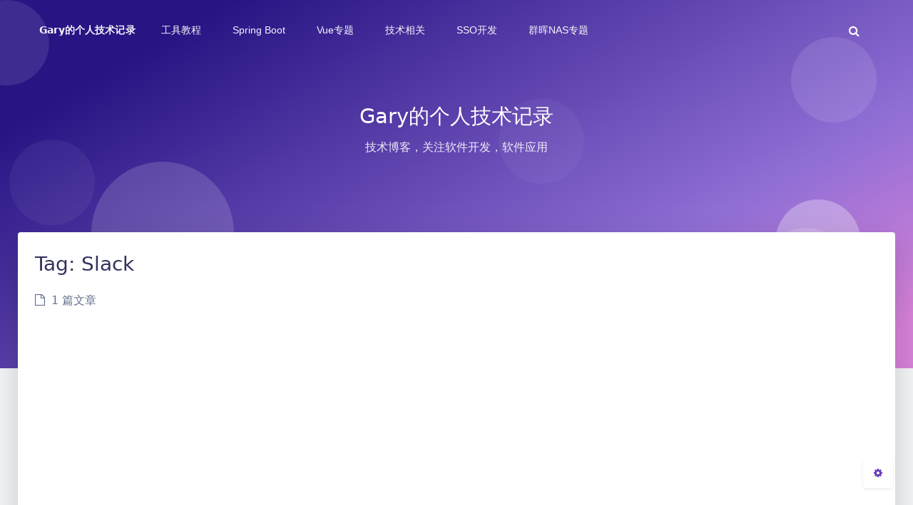

--- FILE ---
content_type: text/html; charset=UTF-8
request_url: https://fugary.com/?tag=slack
body_size: 61817
content:
<!DOCTYPE html>
<html lang="zh-CN" class="no-js triple-column article-header-style-default ">
<head>
	<meta charset="UTF-8">
			<meta name="viewport" content="width=device-width, initial-scale=1, maximum-scale=1, user-scalable=no">
		<meta property="og:title" content="Slack &#8211; Gary的个人技术记录">
	<meta property="og:type" content="article">
	<meta property="og:url" content="https://fugary.com">
	
				<meta name="keywords" content="Slack">
	
	
	<meta name="theme-color" content="#673bb7">
	<meta name="theme-color-rgb" content="103,59,183">
	<meta name="theme-color-origin" content="#673bb7">
	<meta name="argon-enable-custom-theme-color" content="true">


	<meta name="theme-card-radius" content="4">
	<meta name="theme-card-radius-origin" content="4">

	<meta name="theme-version" content="1.3.5">

	<link rel="profile" href="http://gmpg.org/xfn/11">
			<title>Slack &#8211; Gary的个人技术记录</title>
<link rel='dns-prefetch' href='//fugary.com' />
<link rel='dns-prefetch' href='//s.w.org' />
<link rel="alternate" type="application/rss+xml" title="Gary的个人技术记录 &raquo; Slack标签Feed" href="https://fugary.com/?feed=rss2&#038;tag=slack" />
		<script type="text/javascript">
			window._wpemojiSettings = {"baseUrl":"https:\/\/s.w.org\/images\/core\/emoji\/13.0.1\/72x72\/","ext":".png","svgUrl":"https:\/\/s.w.org\/images\/core\/emoji\/13.0.1\/svg\/","svgExt":".svg","source":{"concatemoji":"https:\/\/fugary.com\/wp-includes\/js\/wp-emoji-release.min.js?ver=5.6"}};
			!function(e,a,t){var r,n,o,i,p=a.createElement("canvas"),s=p.getContext&&p.getContext("2d");function c(e,t){var a=String.fromCharCode;s.clearRect(0,0,p.width,p.height),s.fillText(a.apply(this,e),0,0);var r=p.toDataURL();return s.clearRect(0,0,p.width,p.height),s.fillText(a.apply(this,t),0,0),r===p.toDataURL()}function l(e){if(!s||!s.fillText)return!1;switch(s.textBaseline="top",s.font="600 32px Arial",e){case"flag":return!c([127987,65039,8205,9895,65039],[127987,65039,8203,9895,65039])&&(!c([55356,56826,55356,56819],[55356,56826,8203,55356,56819])&&!c([55356,57332,56128,56423,56128,56418,56128,56421,56128,56430,56128,56423,56128,56447],[55356,57332,8203,56128,56423,8203,56128,56418,8203,56128,56421,8203,56128,56430,8203,56128,56423,8203,56128,56447]));case"emoji":return!c([55357,56424,8205,55356,57212],[55357,56424,8203,55356,57212])}return!1}function d(e){var t=a.createElement("script");t.src=e,t.defer=t.type="text/javascript",a.getElementsByTagName("head")[0].appendChild(t)}for(i=Array("flag","emoji"),t.supports={everything:!0,everythingExceptFlag:!0},o=0;o<i.length;o++)t.supports[i[o]]=l(i[o]),t.supports.everything=t.supports.everything&&t.supports[i[o]],"flag"!==i[o]&&(t.supports.everythingExceptFlag=t.supports.everythingExceptFlag&&t.supports[i[o]]);t.supports.everythingExceptFlag=t.supports.everythingExceptFlag&&!t.supports.flag,t.DOMReady=!1,t.readyCallback=function(){t.DOMReady=!0},t.supports.everything||(n=function(){t.readyCallback()},a.addEventListener?(a.addEventListener("DOMContentLoaded",n,!1),e.addEventListener("load",n,!1)):(e.attachEvent("onload",n),a.attachEvent("onreadystatechange",function(){"complete"===a.readyState&&t.readyCallback()})),(r=t.source||{}).concatemoji?d(r.concatemoji):r.wpemoji&&r.twemoji&&(d(r.twemoji),d(r.wpemoji)))}(window,document,window._wpemojiSettings);
		</script>
		<style type="text/css">
img.wp-smiley,
img.emoji {
	display: inline !important;
	border: none !important;
	box-shadow: none !important;
	height: 1em !important;
	width: 1em !important;
	margin: 0 .07em !important;
	vertical-align: -0.1em !important;
	background: none !important;
	padding: 0 !important;
}
</style>
	<link rel='stylesheet' id='argon_css_merged-css'  href='https://fugary.com/wp-content/themes/argon/assets/argon_css_merged.css?ver=1.3.5' type='text/css' media='all' />
<link rel='stylesheet' id='style-css'  href='https://fugary.com/wp-content/themes/argon/style.css?ver=1.3.5' type='text/css' media='all' />
<link rel='stylesheet' id='wp-block-library-css'  href='https://fugary.com/wp-includes/css/dist/block-library/style.min.css?ver=5.6' type='text/css' media='all' />
<link rel='stylesheet' id='contact-form-7-css'  href='https://fugary.com/wp-content/plugins/contact-form-7/includes/css/styles.css?ver=5.4.2' type='text/css' media='all' />
<style id='md-style-inline-css' type='text/css'>
 
</style>
<script type='text/javascript' src='https://fugary.com/wp-content/themes/argon/assets/argon_js_merged.js?ver=1.3.5' id='argon_js_merged-js'></script>
<script type='text/javascript' src='https://fugary.com/wp-content/themes/argon/assets/js/argon.min.js?ver=1.3.5' id='argonjs-js'></script>
<link rel="https://api.w.org/" href="https://fugary.com/index.php?rest_route=/" /><link rel="alternate" type="application/json" href="https://fugary.com/index.php?rest_route=/wp/v2/tags/113" /><link rel="EditURI" type="application/rsd+xml" title="RSD" href="https://fugary.com/xmlrpc.php?rsd" />
<link rel="wlwmanifest" type="application/wlwmanifest+xml" href="https://fugary.com/wp-includes/wlwmanifest.xml" /> 
<meta name="generator" content="WordPress 5.6" />
		<script>
		document.documentElement.classList.remove("no-js");
		var argonConfig = {
			wp_path: "/",
			language: "zh_CN",
			dateFormat: "YMD",
							zoomify: false,
						pangu: "false",
							lazyload: false,
						fold_long_comments: false,
			fold_long_shuoshuo: false,
			disable_pjax: false,
			pjax_animation_durtion: 600,
			headroom: "true",
			waterflow_columns: "1",
			code_highlight: {
				enable: true,
				hide_linenumber: false,
				transparent_linenumber: false,
				break_line: false			}
		}
	</script>
	<script>
		var darkmodeAutoSwitch = "false";
		function setDarkmode(enable){
			if (enable == true){
				$("html").addClass("darkmode");
			}else{
				$("html").removeClass("darkmode");
			}
			$(window).trigger("scroll");
		}
		function toggleDarkmode(){
			if ($("html").hasClass("darkmode")){
				setDarkmode(false);
				sessionStorage.setItem("Argon_Enable_Dark_Mode", "false");
			}else{
				setDarkmode(true);
				sessionStorage.setItem("Argon_Enable_Dark_Mode", "true");
			}
		}
		if (sessionStorage.getItem("Argon_Enable_Dark_Mode") == "true"){
			setDarkmode(true);
		}
		function toggleDarkmodeByPrefersColorScheme(media){
			if (sessionStorage.getItem('Argon_Enable_Dark_Mode') == "false" || sessionStorage.getItem('Argon_Enable_Dark_Mode') == "true"){
				return;
			}
			if (media.matches){
				setDarkmode(true);
			}else{
				setDarkmode(false);
			}
		}
		function toggleDarkmodeByTime(){
			if (sessionStorage.getItem('Argon_Enable_Dark_Mode') == "false" || sessionStorage.getItem('Argon_Enable_Dark_Mode') == "true"){
				return;
			}
			let hour = new Date().getHours();
			if (hour < 7 || hour >= 22){
				setDarkmode(true);
			}else{
				setDarkmode(false);
			}
		}
		if (darkmodeAutoSwitch == 'system'){
			var darkmodeMediaQuery = window.matchMedia("(prefers-color-scheme: dark)");
			darkmodeMediaQuery.addListener(toggleDarkmodeByPrefersColorScheme);
			toggleDarkmodeByPrefersColorScheme(darkmodeMediaQuery);
		}
		if (darkmodeAutoSwitch == 'time'){
			toggleDarkmodeByTime();
		}
		if (darkmodeAutoSwitch == 'alwayson'){
			setDarkmode(true);
		}

		function toggleAmoledDarkMode(){
			$("html").toggleClass("amoled-dark");
			if ($("html").hasClass("amoled-dark")){
				localStorage.setItem("Argon_Enable_Amoled_Dark_Mode", "true");
			}else{
				localStorage.setItem("Argon_Enable_Amoled_Dark_Mode", "false");
			}
		}
		if (localStorage.getItem("Argon_Enable_Amoled_Dark_Mode") == "true"){
			$("html").addClass("amoled-dark");
		}else if (localStorage.getItem("Argon_Enable_Amoled_Dark_Mode") == "false"){
			$("html").removeClass("amoled-dark");
		}
	</script>
	<script>
		if (navigator.userAgent.indexOf("Safari") !== -1 && navigator.userAgent.indexOf("Chrome") === -1){
			$("html").addClass("using-safari");
		}
	</script>

			<script src="https://fugary.com/wp-content/themes/argon/assets/vendor/smoothscroll/smoothscroll1.js"></script>
	</head>

<script async src="https://pagead2.googlesyndication.com/pagead/js/adsbygoogle.js?client=ca-pub-4962411008693684"
     crossorigin="anonymous"></script>
<style id="themecolor_css">
		:root{
		--themecolor: #673bb7;
		--themecolor-R: 103;
		--themecolor-G: 59;
		--themecolor-B: 183;
		--themecolor-H: 261;
		--themecolor-S: 51;
		--themecolor-L: 47;
	}
</style>
<style id="theme_cardradius_css">
	:root{
		--card-radius: 4px;
	}
</style>

<body class="archive tag tag-slack tag-113">
<div id="toolbar">
	<header class="header-global">
		<nav id="navbar-main" class="navbar navbar-main navbar-expand-lg navbar-transparent navbar-light bg-primary headroom--not-bottom headroom--not-top headroom--pinned">
			<div class="container">
				<button id="open_sidebar" class="navbar-toggler" type="button" aria-expanded="false" aria-label="Toggle sidebar">
					<span class="navbar-toggler-icon"></span>
				</button>
				<div class="navbar-brand mr-0">
															<a class="navbar-brand navbar-title" href="https://fugary.com">Gary的个人技术记录</a>
				</div>
				<div class="navbar-collapse collapse" id="navbar_global">
					<div class="navbar-collapse-header">
						<div class="row" style="display: none;">
							<div class="col-6 collapse-brand"></div>
							<div class="col-6 collapse-close">
								<button type="button" class="navbar-toggler" data-toggle="collapse" data-target="#navbar_global" aria-controls="navbar_global" aria-expanded="false" aria-label="Toggle navigation">
									<span></span>
									<span></span>
								</button>
							</div>
						</div>
						<div class="input-group input-group-alternative">
							<div class="input-group-prepend">
								<span class="input-group-text"><i class="fa fa-search"></i></span>
							</div>
							<input id="navbar_search_input_mobile" class="form-control" placeholder="搜索什么..." type="text" autocomplete="off">
						</div>
					</div>
					<ul class='navbar-nav navbar-nav-hover align-items-lg-center'>

										<li class='nav-item'>
											<a href='https://fugary.com/?cat=4' class='nav-link' target='' title=''>
										  		<i class='ni ni-book-bookmark d-lg-none'></i>
												<span class='nav-link-inner--text'>工具教程</span>
										  </a>
</li>

										<li class='nav-item'>
											<a href='https://fugary.com/?cat=5' class='nav-link' target='' title=''>
										  		<i class='ni ni-book-bookmark d-lg-none'></i>
												<span class='nav-link-inner--text'>Spring Boot</span>
										  </a>
</li>

										<li class='nav-item'>
											<a href='https://fugary.com/?cat=6' class='nav-link' target='' title=''>
										  		<i class='ni ni-book-bookmark d-lg-none'></i>
												<span class='nav-link-inner--text'>Vue专题</span>
										  </a>
</li>

										<li class='nav-item'>
											<a href='https://fugary.com/?cat=2' class='nav-link' target='' title=''>
										  		<i class='ni ni-book-bookmark d-lg-none'></i>
												<span class='nav-link-inner--text'>技术相关</span>
										  </a>
</li>

										<li class='nav-item'>
											<a href='https://fugary.com/?cat=7' class='nav-link' target='' title=''>
										  		<i class='ni ni-book-bookmark d-lg-none'></i>
												<span class='nav-link-inner--text'>SSO开发</span>
										  </a>
</li>

										<li class='nav-item'>
											<a href='https://fugary.com/?cat=25' class='nav-link' target='' title=''>
										  		<i class='ni ni-book-bookmark d-lg-none'></i>
												<span class='nav-link-inner--text'>群晖NAS专题</span>
										  </a>
</li></ul>					<ul class="navbar-nav align-items-lg-center ml-lg-auto">
						<li id="navbar_search_container" class="nav-item" data-toggle="modal">
							<div id="navbar_search_input_container">
								<div class="input-group input-group-alternative">
									<div class="input-group-prepend">
										<span class="input-group-text"><i class="fa fa-search"></i></span>
									</div>
									<input id="navbar_search_input" class="form-control" placeholder="搜索什么..." type="text" autocomplete="off">
								</div>
							</div>
						</li>
					</ul>
				</div>
				<div id="navbar_menu_mask" data-toggle="collapse" data-target="#navbar_global"></div>
				<button class="navbar-toggler" type="button" data-toggle="collapse" data-target="#navbar_global" aria-controls="navbar_global" aria-expanded="false" aria-label="Toggle navigation">
					<span class="navbar-toggler-icon navbar-toggler-searcg-icon"></span>
				</button>
			</div>
		</nav>
	</header>
</div>
<div class="modal fade" id="argon_search_modal" tabindex="-1" role="dialog" aria-labelledby="" aria-hidden="true">
	<div class="modal-dialog modal-dialog-centered modal-sm" role="document">
		<div class="modal-content">
			<div class="modal-header">
				<h5 class="modal-title">搜索</h5>
				<button type="button" class="close" data-dismiss="modal" aria-label="Close">
					<span aria-hidden="true">&times;</span>
				</button>
			</div>
			<div class="modal-body">
				<form id="argon_serach_form" method="get" action="https://fugary.com">
	<div class="form-group mb-3">
		<div class="input-group input-group-alternative">
			<div class="input-group-prepend">
				<span class="input-group-text"><i class="fa fa-search"></i></span>
			</div>
			<input name="s" class="form-control" placeholder="搜索什么..." type="text"  autocomplete="off" >
		</div>
	</div>
	<div class="text-center">
		<button onclick="if($('#argon_serach_form input[name=\'s\']').val() != '') {document.getElementById('argon_serach_form').submit();}" type="button" class="btn btn-primary">搜索</button>
	</div>
</form>			</div>
		</div>
	</div>
</div>
<!--Banner-->
<section id="banner" class="banner section section-lg section-shaped">
	<div class="shape shape-style-1 shape-primary">
		<span></span>
		<span></span>
		<span></span>
		<span></span>
		<span></span>
		<span></span>
		<span></span>
		<span></span>
		<span></span>
	</div>

		<div id="banner_container" class="banner-container container text-center">
					<div class="banner-title text-white"><span class="banner-title-inner">Gary的个人技术记录</span>
			<span class="banner-subtitle d-block">技术博客，关注软件开发，软件应用</span></div>
			</div>
		</section>



<div id="float_action_buttons" class="float-action-buttons fabtns-unloaded">
	<button id="fabtn_toggle_sides" class="btn btn-icon btn-neutral fabtn shadow-sm" type="button" aria-hidden="true" tooltip-move-to-left="移至左侧" tooltip-move-to-right="移至右侧">
		<span class="btn-inner--icon fabtn-show-on-right"><i class="fa fa-caret-left"></i></span>
		<span class="btn-inner--icon fabtn-show-on-left"><i class="fa fa-caret-right"></i></span>
	</button>
	<button id="fabtn_back_to_top" class="btn btn-icon btn-neutral fabtn shadow-sm" type="button" aria-label="Back To Top" tooltip="回到顶部">
		<span class="btn-inner--icon"><i class="fa fa-angle-up"></i></span>
	</button>
	<button id="fabtn_go_to_comment" class="btn btn-icon btn-neutral fabtn shadow-sm d-none" type="button"  aria-label="Comment" tooltip="评论">
		<span class="btn-inner--icon"><i class="fa fa-comment-o"></i></span>
	</button>
	<button id="fabtn_toggle_darkmode" class="btn btn-icon btn-neutral fabtn shadow-sm" type="button"  style='display: none;' aria-label="Toggle Darkmode" tooltip-darkmode="夜间模式" tooltip-blackmode="暗黑模式" tooltip-lightmode="日间模式">
		<span class="btn-inner--icon"><i class="fa fa-moon-o"></i><i class='fa fa-lightbulb-o'></i></span>
	</button>
	<button id="fabtn_toggle_blog_settings_popup" class="btn btn-icon btn-neutral fabtn shadow-sm" type="button"  aria-label="Open Blog Settings Menu" tooltip="设置">
		<span class="btn-inner--icon"><i class="fa fa-cog"></i></span>
	</button>
	<div id="fabtn_blog_settings_popup" class="card shadow-sm" style="opacity: 0;" aria-hidden="true">
		<div id="close_blog_settings"><i class="fa fa-close"></i></div>
		<div class="blog-setting-item mt-3">
			<div style="transform: translateY(-4px);"><div id="blog_setting_toggle_darkmode_and_amoledarkmode" tooltip-switch-to-darkmode="切换到夜间模式" tooltip-switch-to-blackmode="切换到暗黑模式"><span>夜间模式</span><span>暗黑模式</span></div></div>
			<div style="flex: 1;"></div>
			<label id="blog_setting_darkmode_switch" class="custom-toggle">
				<span class="custom-toggle-slider rounded-circle"></span>
			</label>
		</div>
		<div class="blog-setting-item mt-3">
			<div style="flex: 1;">字体</div>
			<div>
				<button id="blog_setting_font_sans_serif" type="button" class="blog-setting-font btn btn-outline-primary blog-setting-selector-left">Sans Serif</button><button id="blog_setting_font_serif" type="button" class="blog-setting-font btn btn-outline-primary blog-setting-selector-right">Serif</button>
			</div>
		</div>
		<div class="blog-setting-item mt-3">
			<div style="flex: 1;">阴影</div>
			<div>
				<button id="blog_setting_shadow_small" type="button" class="blog-setting-shadow btn btn-outline-primary blog-setting-selector-left">浅阴影</button><button id="blog_setting_shadow_big" type="button" class="blog-setting-shadow btn btn-outline-primary blog-setting-selector-right">深阴影</button>
			</div>
		</div>
		<div class="blog-setting-item mt-3 mb-3">
			<div style="flex: 1;">滤镜</div>
			<div id="blog_setting_filters" class="ml-3">
				<button id="blog_setting_filter_off" type="button" class="blog-setting-filter-btn ml-0" filter-name="off">关闭</button>
				<button id="blog_setting_filter_sunset" type="button" class="blog-setting-filter-btn" filter-name="sunset">日落</button>
				<button id="blog_setting_filter_darkness" type="button" class="blog-setting-filter-btn" filter-name="darkness">暗化</button>
				<button id="blog_setting_filter_grayscale" type="button" class="blog-setting-filter-btn" filter-name="grayscale">灰度</button>
			</div>
		</div>
		<div class="blog-setting-item mb-3">
			<div id="blog_setting_card_radius_to_default" style="cursor: pointer;" tooltip="恢复默认">圆角</div>
			<div style="flex: 1;margin-left: 20px;margin-right: 8px;transform: translateY(2px);">
				<div id="blog_setting_card_radius"></div>
			</div>
		</div>
					<div class="blog-setting-item mt-1 mb-3">
				<div style="flex: 1;">主题色</div>
				<div id="theme-color-picker" class="ml-3"></div>
			</div>
			</div>
	<button id="fabtn_reading_progress" class="btn btn-icon btn-neutral fabtn shadow-sm" type="button" aria-hidden="true" tooltip="阅读进度">
		<div id="fabtn_reading_progress_bar" style="width: 0%;"></div>
		<span id="fabtn_reading_progress_details">0%</span>
	</button>
</div>

<div id="content" class="site-content">

<div class="page-information-card-container">
	<div class="page-information-card card bg-gradient-secondary shadow-lg border-0">
		<div class="card-body">
			<h3 class="text-black">	Tag: <span>Slack</span> </h3>
						<p class="text-black mt-3 mb-0 opacity-8">
				<i class="fa fa-file-o mr-1"></i>
				1 篇文章			</p>
		</div>
	</div>
</div>

<div id="sidebar_mask"></div>
<aside id="leftbar" class="leftbar widget-area" role="complementary">
				<div id="leftbar_part1" class="widget widget_search card bg-white shadow-sm border-0">
			<div class="leftbar-banner card-body">
				<span class="leftbar-banner-title text-white">Gary的个人技术记录</span>

								
			</div>

			<ul id='leftbar_part1_menu' class='leftbar-menu'></ul>			<div class="card-body text-center leftbar-search-button">
				<button id="leftbar_search_container" class="btn btn-secondary btn-lg active btn-sm btn-block border-0" role="button">
					<i class="menu-item-icon fa fa-search mr-0"></i> 搜索					<input id="leftbar_search_input" type="text" placeholder="搜索什么..." class="form-control form-control-alternative" autocomplete="off">
				</button>
			</div>
		</div>
		<div id="leftbar_part2" class="widget widget_search card bg-white shadow-sm border-0">
			<div id="leftbar_part2_inner" class="card-body">
								<div class="nav-wrapper" style="padding-top: 5px; display:none;">
	                <ul class="nav nav-pills nav-fill" role="tablist">
												<li class="nav-item sidebar-tab-switcher">
							<a class="active show" id="leftbar_tab_overview_btn" data-toggle="tab" href="#leftbar_tab_overview" role="tab" aria-controls="leftbar_tab_overview" no-pjax>站点概览</a>
						</li>
							                </ul>
				</div>
				<div>
					<div class="tab-content" style="padding: 10px 10px 0 10px;">
												<div class="tab-pane fade text-center active show" id="leftbar_tab_overview" role="tabpanel" aria-labelledby="leftbar_tab_overview_btn">
							<div id="leftbar_overview_author_image" style="background-image: url([data-uri])" class="rounded-circle shadow-sm" alt="avatar"></div>
							<h6 id="leftbar_overview_author_name">Gary的个人技术记录</h6>
														<nav class="site-state">
								<div class="site-state-item site-state-posts">
									<a  style="cursor: default;">
										<span class="site-state-item-count">134</span>
										<span class="site-state-item-name">文章</span>
									</a>
								</div>
								<div class="site-state-item site-state-categories">
									<a data-toggle="modal" data-target="#blog_categories">
										<span class="site-state-item-count">10</span>
										<span class="site-state-item-name">分类</span>
									</a>
								</div>      
								<div class="site-state-item site-state-tags">
									<a data-toggle="modal" data-target="#blog_tags">
										<span class="site-state-item-count">150</span>
										<span class="site-state-item-name">标签</span>
									</a>
								</div>
							</nav>
														<div style='height: 20px;'></div>													</div>
											</div>
				</div>
			</div>
		</div>
</aside>
<div class="modal fade" id="blog_categories" tabindex="-1" role="dialog" aria-labelledby="" aria-hidden="true">
	<div class="modal-dialog modal-dialog-centered">
		<div class="modal-content">
			<div class="modal-header">
				<h5 class="modal-title">分类</h5>
				<button type="button" class="close" data-dismiss="modal" aria-label="Close">
					<span aria-hidden="true">&times;</span>
				</button>
			</div>
			<div class="modal-body">
				<a href=https://fugary.com/?cat=107 class='badge badge-secondary tag'>ChatGPT <span class='tag-num'>12</span></a><a href=https://fugary.com/?cat=5 class='badge badge-secondary tag'>Spring Boot <span class='tag-num'>14</span></a><a href=https://fugary.com/?cat=7 class='badge badge-secondary tag'>SSO开发 <span class='tag-num'>4</span></a><a href=https://fugary.com/?cat=6 class='badge badge-secondary tag'>Vue专题 <span class='tag-num'>18</span></a><a href=https://fugary.com/?cat=1 class='badge badge-secondary tag'>其他分类 <span class='tag-num'>6</span></a><a href=https://fugary.com/?cat=3 class='badge badge-secondary tag'>分布式事务 <span class='tag-num'>1</span></a><a href=https://fugary.com/?cat=4 class='badge badge-secondary tag'>工具教程 <span class='tag-num'>53</span></a><a href=https://fugary.com/?cat=14 class='badge badge-secondary tag'>技术工具 <span class='tag-num'>25</span></a><a href=https://fugary.com/?cat=2 class='badge badge-secondary tag'>技术相关 <span class='tag-num'>21</span></a><a href=https://fugary.com/?cat=25 class='badge badge-secondary tag'>群晖NAS专题 <span class='tag-num'>26</span></a>			</div>
		</div>
	</div>
</div>
<div class="modal fade" id="blog_tags" tabindex="-1" role="dialog" aria-labelledby="" aria-hidden="true">
	<div class="modal-dialog modal-dialog-centered">
		<div class="modal-content">
			<div class="modal-header">
				<h5 class="modal-title">标签</h5>
				<button type="button" class="close" data-dismiss="modal" aria-label="Close">
					<span aria-hidden="true">&times;</span>
				</button>
			</div>
			<div class="modal-body">
				<a href=https://fugary.com/?tag=403 class='badge badge-secondary tag'>403 <span class='tag-num'>1</span></a><a href=https://fugary.com/?tag=ai class='badge badge-secondary tag'>AI <span class='tag-num'>1</span></a><a href=https://fugary.com/?tag=ai%e7%bb%98%e5%9b%be class='badge badge-secondary tag'>AI绘图 <span class='tag-num'>1</span></a><a href=https://fugary.com/?tag=alist class='badge badge-secondary tag'>alist <span class='tag-num'>4</span></a><a href=https://fugary.com/?tag=aliyun class='badge badge-secondary tag'>aliyun <span class='tag-num'>1</span></a><a href=https://fugary.com/?tag=aliyundrive class='badge badge-secondary tag'>aliyundrive <span class='tag-num'>1</span></a><a href=https://fugary.com/?tag=android class='badge badge-secondary tag'>android <span class='tag-num'>7</span></a><a href=https://fugary.com/?tag=android-sdk class='badge badge-secondary tag'>android sdk <span class='tag-num'>1</span></a><a href=https://fugary.com/?tag=api class='badge badge-secondary tag'>API <span class='tag-num'>1</span></a><a href=https://fugary.com/?tag=box class='badge badge-secondary tag'>box <span class='tag-num'>1</span></a><a href=https://fugary.com/?tag=build-gradle class='badge badge-secondary tag'>build.gradle <span class='tag-num'>1</span></a><a href=https://fugary.com/?tag=cache class='badge badge-secondary tag'>cache <span class='tag-num'>1</span></a><a href=https://fugary.com/?tag=caffeine class='badge badge-secondary tag'>caffeine <span class='tag-num'>1</span></a><a href=https://fugary.com/?tag=calibre class='badge badge-secondary tag'>calibre <span class='tag-num'>5</span></a><a href=https://fugary.com/?tag=calibre-douban class='badge badge-secondary tag'>calibre-douban <span class='tag-num'>1</span></a><a href=https://fugary.com/?tag=calibre-web class='badge badge-secondary tag'>calibre-web <span class='tag-num'>3</span></a><a href=https://fugary.com/?tag=chatgpt class='badge badge-secondary tag'>ChatGPT <span class='tag-num'>8</span></a><a href=https://fugary.com/?tag=chrome class='badge badge-secondary tag'>chrome <span class='tag-num'>1</span></a><a href=https://fugary.com/?tag=claude class='badge badge-secondary tag'>Claude <span class='tag-num'>1</span></a><a href=https://fugary.com/?tag=cloud-sync class='badge badge-secondary tag'>Cloud Sync <span class='tag-num'>1</span></a><a href=https://fugary.com/?tag=clouddrive class='badge badge-secondary tag'>CloudDrive <span class='tag-num'>2</span></a><a href=https://fugary.com/?tag=codepush class='badge badge-secondary tag'>codepush <span class='tag-num'>1</span></a><a href=https://fugary.com/?tag=cordova class='badge badge-secondary tag'>cordova <span class='tag-num'>5</span></a><a href=https://fugary.com/?tag=dark class='badge badge-secondary tag'>dark <span class='tag-num'>1</span></a><a href=https://fugary.com/?tag=docker class='badge badge-secondary tag'>docker <span class='tag-num'>6</span></a><a href=https://fugary.com/?tag=douban class='badge badge-secondary tag'>douban <span class='tag-num'>5</span></a><a href=https://fugary.com/?tag=easy-captcha class='badge badge-secondary tag'>easy-captcha <span class='tag-num'>1</span></a><a href=https://fugary.com/?tag=ecmascript class='badge badge-secondary tag'>ECMAScript <span class='tag-num'>1</span></a><a href=https://fugary.com/?tag=element-plus class='badge badge-secondary tag'>element-plus <span class='tag-num'>4</span></a><a href=https://fugary.com/?tag=emby class='badge badge-secondary tag'>emby <span class='tag-num'>1</span></a><a href=https://fugary.com/?tag=es6 class='badge badge-secondary tag'>ES6 <span class='tag-num'>2</span></a><a href=https://fugary.com/?tag=file_version_info-txt class='badge badge-secondary tag'>file_version_info.txt <span class='tag-num'>1</span></a><a href=https://fugary.com/?tag=freessl class='badge badge-secondary tag'>freessl <span class='tag-num'>1</span></a><a href=https://fugary.com/?tag=gitee class='badge badge-secondary tag'>gitee <span class='tag-num'>2</span></a><a href=https://fugary.com/?tag=github class='badge badge-secondary tag'>github <span class='tag-num'>2</span></a><a href=https://fugary.com/?tag=gitlab class='badge badge-secondary tag'>gitlab <span class='tag-num'>4</span></a><a href=https://fugary.com/?tag=go class='badge badge-secondary tag'>go <span class='tag-num'>1</span></a><a href=https://fugary.com/?tag=gpt-4 class='badge badge-secondary tag'>GPT-4 <span class='tag-num'>1</span></a><a href=https://fugary.com/?tag=gui class='badge badge-secondary tag'>GUI <span class='tag-num'>1</span></a><a href=https://fugary.com/?tag=icon class='badge badge-secondary tag'>icon <span class='tag-num'>1</span></a><a href=https://fugary.com/?tag=idea class='badge badge-secondary tag'>idea <span class='tag-num'>1</span></a><a href=https://fugary.com/?tag=imap class='badge badge-secondary tag'>imap <span class='tag-num'>1</span></a><a href=https://fugary.com/?tag=inspect class='badge badge-secondary tag'>inspect <span class='tag-num'>1</span></a><a href=https://fugary.com/?tag=ios class='badge badge-secondary tag'>iOS <span class='tag-num'>2</span></a><a href=https://fugary.com/?tag=istoreos class='badge badge-secondary tag'>iStoreOS <span class='tag-num'>2</span></a><a href=https://fugary.com/?tag=itunes%e5%a4%87%e4%bb%bd class='badge badge-secondary tag'>iTunes备份 <span class='tag-num'>1</span></a><a href=https://fugary.com/?tag=jasypt class='badge badge-secondary tag'>jasypt <span class='tag-num'>1</span></a><a href=https://fugary.com/?tag=java class='badge badge-secondary tag'>java <span class='tag-num'>2</span></a><a href=https://fugary.com/?tag=javafx class='badge badge-secondary tag'>JavaFX <span class='tag-num'>1</span></a><a href=https://fugary.com/?tag=javascript class='badge badge-secondary tag'>javascript <span class='tag-num'>1</span></a><a href=https://fugary.com/?tag=jdk class='badge badge-secondary tag'>jdk <span class='tag-num'>1</span></a><a href=https://fugary.com/?tag=joplin class='badge badge-secondary tag'>joplin <span class='tag-num'>1</span></a><a href=https://fugary.com/?tag=joplin-server class='badge badge-secondary tag'>joplin server <span class='tag-num'>1</span></a><a href=https://fugary.com/?tag=jpush class='badge badge-secondary tag'>jpush <span class='tag-num'>2</span></a><a href=https://fugary.com/?tag=jupyter class='badge badge-secondary tag'>Jupyter <span class='tag-num'>1</span></a><a href=https://fugary.com/?tag=kaptcha class='badge badge-secondary tag'>kaptcha <span class='tag-num'>1</span></a><a href=https://fugary.com/?tag=keepalive class='badge badge-secondary tag'>keepalive <span class='tag-num'>2</span></a><a href=https://fugary.com/?tag=logback class='badge badge-secondary tag'>logback <span class='tag-num'>1</span></a><a href=https://fugary.com/?tag=material class='badge badge-secondary tag'>material <span class='tag-num'>1</span></a><a href=https://fugary.com/?tag=maven class='badge badge-secondary tag'>maven <span class='tag-num'>1</span></a><a href=https://fugary.com/?tag=midjourney class='badge badge-secondary tag'>Midjourney <span class='tag-num'>1</span></a><a href=https://fugary.com/?tag=mock class='badge badge-secondary tag'>mock <span class='tag-num'>1</span></a><a href=https://fugary.com/?tag=mysql class='badge badge-secondary tag'>mysql <span class='tag-num'>3</span></a><a href=https://fugary.com/?tag=nacos class='badge badge-secondary tag'>nacos <span class='tag-num'>2</span></a><a href=https://fugary.com/?tag=nas class='badge badge-secondary tag'>nas <span class='tag-num'>6</span></a><a href=https://fugary.com/?tag=nat-dev class='badge badge-secondary tag'>NAT.DEV <span class='tag-num'>1</span></a><a href=https://fugary.com/?tag=nginx class='badge badge-secondary tag'>nginx <span class='tag-num'>3</span></a><a href=https://fugary.com/?tag=oauth2 class='badge badge-secondary tag'>oauth2 <span class='tag-num'>1</span></a><a href=https://fugary.com/?tag=object-defineproperty class='badge badge-secondary tag'>Object.defineProperty <span class='tag-num'>1</span></a><a href=https://fugary.com/?tag=office365 class='badge badge-secondary tag'>office365 <span class='tag-num'>1</span></a><a href=https://fugary.com/?tag=openapi class='badge badge-secondary tag'>OpenAPI <span class='tag-num'>1</span></a><a href=https://fugary.com/?tag=openapi-generator class='badge badge-secondary tag'>OpenAPI Generator <span class='tag-num'>1</span></a><a href=https://fugary.com/?tag=openclash class='badge badge-secondary tag'>OpenClash <span class='tag-num'>2</span></a><a href=https://fugary.com/?tag=openwrt class='badge badge-secondary tag'>OpenWrt <span class='tag-num'>1</span></a><a href=https://fugary.com/?tag=outlook class='badge badge-secondary tag'>outlook <span class='tag-num'>1</span></a><a href=https://fugary.com/?tag=picgo class='badge badge-secondary tag'>picgo <span class='tag-num'>3</span></a><a href=https://fugary.com/?tag=pinia class='badge badge-secondary tag'>pinia <span class='tag-num'>1</span></a><a href=https://fugary.com/?tag=plugin class='badge badge-secondary tag'>plugin <span class='tag-num'>3</span></a><a href=https://fugary.com/?tag=proxy class='badge badge-secondary tag'>Proxy <span class='tag-num'>1</span></a><a href=https://fugary.com/?tag=pyinstaller class='badge badge-secondary tag'>pyinstaller <span class='tag-num'>2</span></a><a href=https://fugary.com/?tag=python class='badge badge-secondary tag'>Python <span class='tag-num'>3</span></a><a href=https://fugary.com/?tag=rabbitmq class='badge badge-secondary tag'>rabbitmq <span class='tag-num'>1</span></a><a href=https://fugary.com/?tag=redis class='badge badge-secondary tag'>redis <span class='tag-num'>4</span></a><a href=https://fugary.com/?tag=redisinsight class='badge badge-secondary tag'>RedisInsight <span class='tag-num'>1</span></a><a href=https://fugary.com/?tag=registry class='badge badge-secondary tag'>registry <span class='tag-num'>1</span></a><a href=https://fugary.com/?tag=service-registry class='badge badge-secondary tag'>Service Registry <span class='tag-num'>1</span></a><a href=https://fugary.com/?tag=slack class='badge badge-secondary tag'>Slack <span class='tag-num'>1</span></a><a href=https://fugary.com/?tag=smtp class='badge badge-secondary tag'>smtp <span class='tag-num'>1</span></a><a href=https://fugary.com/?tag=spring-boot class='badge badge-secondary tag'>spring boot <span class='tag-num'>5</span></a><a href=https://fugary.com/?tag=springboot class='badge badge-secondary tag'>springboot <span class='tag-num'>4</span></a><a href=https://fugary.com/?tag=sso class='badge badge-secondary tag'>sso <span class='tag-num'>1</span></a><a href=https://fugary.com/?tag=swagger class='badge badge-secondary tag'>swagger <span class='tag-num'>2</span></a><a href=https://fugary.com/?tag=swagger-generator class='badge badge-secondary tag'>Swagger Generator <span class='tag-num'>1</span></a><a href=https://fugary.com/?tag=tkinter class='badge badge-secondary tag'>tkinter <span class='tag-num'>1</span></a><a href=https://fugary.com/?tag=tomcat class='badge badge-secondary tag'>tomcat <span class='tag-num'>1</span></a><a href=https://fugary.com/?tag=tqdm class='badge badge-secondary tag'>tqdm <span class='tag-num'>1</span></a><a href=https://fugary.com/?tag=typroa class='badge badge-secondary tag'>typroa <span class='tag-num'>1</span></a><a href=https://fugary.com/?tag=ui class='badge badge-secondary tag'>ui <span class='tag-num'>1</span></a><a href=https://fugary.com/?tag=usedark class='badge badge-secondary tag'>useDark <span class='tag-num'>1</span></a><a href=https://fugary.com/?tag=utools class='badge badge-secondary tag'>utools <span class='tag-num'>1</span></a><a href=https://fugary.com/?tag=vagrant class='badge badge-secondary tag'>vagrant <span class='tag-num'>1</span></a><a href=https://fugary.com/?tag=video-station class='badge badge-secondary tag'>video station <span class='tag-num'>1</span></a><a href=https://fugary.com/?tag=vnode class='badge badge-secondary tag'>VNode <span class='tag-num'>1</span></a><a href=https://fugary.com/?tag=vue class='badge badge-secondary tag'>vue <span class='tag-num'>10</span></a><a href=https://fugary.com/?tag=vue2 class='badge badge-secondary tag'>Vue2 <span class='tag-num'>1</span></a><a href=https://fugary.com/?tag=vue3 class='badge badge-secondary tag'>Vue3 <span class='tag-num'>3</span></a><a href=https://fugary.com/?tag=vueuse class='badge badge-secondary tag'>vueuse <span class='tag-num'>3</span></a><a href=https://fugary.com/?tag=webdav class='badge badge-secondary tag'>WebDAV <span class='tag-num'>4</span></a><a href=https://fugary.com/?tag=windows10 class='badge badge-secondary tag'>windows10 <span class='tag-num'>2</span></a><a href=https://fugary.com/?tag=windows11 class='badge badge-secondary tag'>Windows11 <span class='tag-num'>1</span></a><a href=https://fugary.com/?tag=xiaoya class='badge badge-secondary tag'>xiaoya <span class='tag-num'>2</span></a><a href=https://fugary.com/?tag=xicons class='badge badge-secondary tag'>xicons <span class='tag-num'>1</span></a><a href=https://fugary.com/?tag=z-library class='badge badge-secondary tag'>z-library <span class='tag-num'>2</span></a><a href=https://fugary.com/?tag=zlibrary class='badge badge-secondary tag'>zlibrary <span class='tag-num'>2</span></a><a href=https://fugary.com/?tag=zookeeper class='badge badge-secondary tag'>zookeeper <span class='tag-num'>1</span></a><a href=https://fugary.com/?tag=%e4%ba%a4%e6%8d%a2%e5%8f%98%e9%87%8f class='badge badge-secondary tag'>交换变量 <span class='tag-num'>1</span></a><a href=https://fugary.com/?tag=%e5%85%8d%e8%b4%b9%e8%af%81%e4%b9%a6 class='badge badge-secondary tag'>免费证书 <span class='tag-num'>1</span></a><a href=https://fugary.com/?tag=%e5%85%ac%e4%bc%97%e5%8f%b7 class='badge badge-secondary tag'>公众号 <span class='tag-num'>1</span></a><a href=https://fugary.com/?tag=%e5%8f%8d%e5%90%91%e4%bb%a3%e7%90%86 class='badge badge-secondary tag'>反向代理 <span class='tag-num'>1</span></a><a href=https://fugary.com/?tag=%e5%8f%af%e8%a7%86%e5%8c%96 class='badge badge-secondary tag'>可视化 <span class='tag-num'>1</span></a><a href=https://fugary.com/?tag=%e5%93%8d%e5%ba%94%e5%bc%8f%e5%8e%9f%e7%90%86 class='badge badge-secondary tag'>响应式原理 <span class='tag-num'>1</span></a><a href=https://fugary.com/?tag=%e5%9b%bd%e9%99%85%e5%8c%96 class='badge badge-secondary tag'>国际化 <span class='tag-num'>1</span></a><a href=https://fugary.com/?tag=%e5%9b%be%e5%ba%8a class='badge badge-secondary tag'>图床 <span class='tag-num'>2</span></a><a href=https://fugary.com/?tag=%e5%a4%9atab class='badge badge-secondary tag'>多tab <span class='tag-num'>1</span></a><a href=https://fugary.com/?tag=%e5%af%86%e7%a0%81 class='badge badge-secondary tag'>密码 <span class='tag-num'>1</span></a><a href=https://fugary.com/?tag=%e5%b0%8f%e9%9b%85 class='badge badge-secondary tag'>小雅 <span class='tag-num'>2</span></a><a href=https://fugary.com/?tag=%e5%be%ae%e4%bf%a1 class='badge badge-secondary tag'>微信 <span class='tag-num'>1</span></a><a href=https://fugary.com/?tag=%e5%be%ae%e6%9c%8d%e5%8a%a1 class='badge badge-secondary tag'>微服务 <span class='tag-num'>1</span></a><a href=https://fugary.com/?tag=%e6%89%93%e5%8c%85 class='badge badge-secondary tag'>打包 <span class='tag-num'>1</span></a><a href=https://fugary.com/?tag=%e6%8a%80%e5%b7%a7 class='badge badge-secondary tag'>技巧 <span class='tag-num'>1</span></a><a href=https://fugary.com/?tag=%e6%8e%a8%e9%80%81 class='badge badge-secondary tag'>推送 <span class='tag-num'>1</span></a><a href=https://fugary.com/?tag=%e6%96%b0%e5%bb%ba%e6%96%87%e4%bb%b6%e5%a4%b9 class='badge badge-secondary tag'>新建文件夹 <span class='tag-num'>1</span></a><a href=https://fugary.com/?tag=%e6%97%81%e8%b7%af%e7%94%b1 class='badge badge-secondary tag'>旁路由 <span class='tag-num'>2</span></a><a href=https://fugary.com/?tag=%e6%b3%a8%e5%86%8c class='badge badge-secondary tag'>注册 <span class='tag-num'>1</span></a><a href=https://fugary.com/?tag=%e6%b3%a8%e5%86%8c%e4%b8%ad%e5%bf%83 class='badge badge-secondary tag'>注册中心 <span class='tag-num'>2</span></a><a href=https://fugary.com/?tag=%e6%b6%88%e6%81%af%e9%98%9f%e5%88%97 class='badge badge-secondary tag'>消息队列 <span class='tag-num'>1</span></a><a href=https://fugary.com/?tag=%e7%8a%b6%e6%80%81%e7%ae%a1%e7%90%86 class='badge badge-secondary tag'>状态管理 <span class='tag-num'>1</span></a><a href=https://fugary.com/?tag=%e7%bb%84%e4%bb%b6%e5%90%8d%e7%a7%b0 class='badge badge-secondary tag'>组件名称 <span class='tag-num'>1</span></a><a href=https://fugary.com/?tag=%e7%bb%84%e5%90%88%e5%bc%8fapi class='badge badge-secondary tag'>组合式API <span class='tag-num'>1</span></a><a href=https://fugary.com/?tag=%e7%be%a4%e6%99%96 class='badge badge-secondary tag'>群晖 <span class='tag-num'>5</span></a><a href=https://fugary.com/?tag=%e7%be%a4%e6%99%96nas class='badge badge-secondary tag'>群晖NAS <span class='tag-num'>4</span></a><a href=https://fugary.com/?tag=%e8%87%aa%e5%8a%a8%e6%9b%b4%e6%96%b0 class='badge badge-secondary tag'>自动更新 <span class='tag-num'>1</span></a><a href=https://fugary.com/?tag=%e8%af%81%e4%b9%a6 class='badge badge-secondary tag'>证书 <span class='tag-num'>1</span></a><a href=https://fugary.com/?tag=%e8%b4%9f%e8%bd%bd%e5%9d%87%e8%a1%a1 class='badge badge-secondary tag'>负载均衡 <span class='tag-num'>1</span></a><a href=https://fugary.com/?tag=%e8%b4%a6%e5%8f%b7 class='badge badge-secondary tag'>账号 <span class='tag-num'>1</span></a><a href=https://fugary.com/?tag=%e8%b6%85%e8%b6%8a%e7%be%8e%e5%9b%bd class='badge badge-secondary tag'>超越美国 <span class='tag-num'>1</span></a><a href=https://fugary.com/?tag=%e9%85%8d%e7%bd%ae%e4%b8%ad%e5%bf%83 class='badge badge-secondary tag'>配置中心 <span class='tag-num'>2</span></a><a href=https://fugary.com/?tag=%e9%98%bf%e9%87%8c%e4%ba%91%e7%9b%98 class='badge badge-secondary tag'>阿里云盘 <span class='tag-num'>1</span></a><a href=https://fugary.com/?tag=%e9%9b%86%e7%be%a4 class='badge badge-secondary tag'>集群 <span class='tag-num'>1</span></a><a href=https://fugary.com/?tag=%e9%aa%8c%e8%af%81%e7%a0%81 class='badge badge-secondary tag'>验证码 <span class='tag-num'>1</span></a>			</div>
		</div>
	</div>
</div>
<aside id="rightbar" class="rightbar widget-area" role="complementary"><div id="categories-3" class="widget widget_categories card shadow-sm bg-white border-0"><h6 class="font-weight-bold text-black">分类目录</h6>
			<ul>
					<li class="cat-item cat-item-107"><a href="https://fugary.com/?cat=107">ChatGPT</a>
</li>
	<li class="cat-item cat-item-5"><a href="https://fugary.com/?cat=5">Spring Boot</a>
</li>
	<li class="cat-item cat-item-7"><a href="https://fugary.com/?cat=7">SSO开发</a>
</li>
	<li class="cat-item cat-item-6"><a href="https://fugary.com/?cat=6">Vue专题</a>
</li>
	<li class="cat-item cat-item-1"><a href="https://fugary.com/?cat=1">其他分类</a>
</li>
	<li class="cat-item cat-item-3"><a href="https://fugary.com/?cat=3">分布式事务</a>
</li>
	<li class="cat-item cat-item-4"><a href="https://fugary.com/?cat=4">工具教程</a>
</li>
	<li class="cat-item cat-item-14"><a href="https://fugary.com/?cat=14">技术工具</a>
</li>
	<li class="cat-item cat-item-2"><a href="https://fugary.com/?cat=2">技术相关</a>
</li>
	<li class="cat-item cat-item-25"><a href="https://fugary.com/?cat=25">群晖NAS专题</a>
</li>
			</ul>

			</div><div id="archives-3" class="widget widget_archive card shadow-sm bg-white border-0"><h6 class="font-weight-bold text-black">文章归档</h6>
			<ul>
					<li><a href='https://fugary.com/?m=202510'>2025年十月</a></li>
	<li><a href='https://fugary.com/?m=202504'>2025年四月</a></li>
	<li><a href='https://fugary.com/?m=202412'>2024年十二月</a></li>
	<li><a href='https://fugary.com/?m=202410'>2024年十月</a></li>
	<li><a href='https://fugary.com/?m=202408'>2024年八月</a></li>
	<li><a href='https://fugary.com/?m=202407'>2024年七月</a></li>
	<li><a href='https://fugary.com/?m=202406'>2024年六月</a></li>
	<li><a href='https://fugary.com/?m=202404'>2024年四月</a></li>
	<li><a href='https://fugary.com/?m=202402'>2024年二月</a></li>
	<li><a href='https://fugary.com/?m=202401'>2024年一月</a></li>
	<li><a href='https://fugary.com/?m=202309'>2023年九月</a></li>
	<li><a href='https://fugary.com/?m=202307'>2023年七月</a></li>
	<li><a href='https://fugary.com/?m=202306'>2023年六月</a></li>
	<li><a href='https://fugary.com/?m=202305'>2023年五月</a></li>
	<li><a href='https://fugary.com/?m=202304'>2023年四月</a></li>
	<li><a href='https://fugary.com/?m=202303'>2023年三月</a></li>
	<li><a href='https://fugary.com/?m=202302'>2023年二月</a></li>
	<li><a href='https://fugary.com/?m=202301'>2023年一月</a></li>
	<li><a href='https://fugary.com/?m=202212'>2022年十二月</a></li>
	<li><a href='https://fugary.com/?m=202209'>2022年九月</a></li>
	<li><a href='https://fugary.com/?m=202207'>2022年七月</a></li>
	<li><a href='https://fugary.com/?m=202204'>2022年四月</a></li>
	<li><a href='https://fugary.com/?m=202203'>2022年三月</a></li>
	<li><a href='https://fugary.com/?m=202201'>2022年一月</a></li>
	<li><a href='https://fugary.com/?m=202112'>2021年十二月</a></li>
	<li><a href='https://fugary.com/?m=202111'>2021年十一月</a></li>
	<li><a href='https://fugary.com/?m=202110'>2021年十月</a></li>
	<li><a href='https://fugary.com/?m=202109'>2021年九月</a></li>
	<li><a href='https://fugary.com/?m=202108'>2021年八月</a></li>
	<li><a href='https://fugary.com/?m=202107'>2021年七月</a></li>
	<li><a href='https://fugary.com/?m=202106'>2021年六月</a></li>
	<li><a href='https://fugary.com/?m=202105'>2021年五月</a></li>
	<li><a href='https://fugary.com/?m=202104'>2021年四月</a></li>
	<li><a href='https://fugary.com/?m=202103'>2021年三月</a></li>
	<li><a href='https://fugary.com/?m=202102'>2021年二月</a></li>
	<li><a href='https://fugary.com/?m=202101'>2021年一月</a></li>
			</ul>

			</div><div id="tag_cloud-2" class="widget widget_tag_cloud card shadow-sm bg-white border-0"><h6 class="font-weight-bold text-black">标签</h6><div class="tagcloud"><a href="https://fugary.com/?tag=alist" class="tag-cloud-link tag-link-85 tag-link-position-1" style="font-size: 13.5pt;" aria-label="alist (4个项目)">alist</a>
<a href="https://fugary.com/?tag=android" class="tag-cloud-link tag-link-26 tag-link-position-2" style="font-size: 18.5pt;" aria-label="android (7个项目)">android</a>
<a href="https://fugary.com/?tag=calibre" class="tag-cloud-link tag-link-43 tag-link-position-3" style="font-size: 15.5pt;" aria-label="calibre (5个项目)">calibre</a>
<a href="https://fugary.com/?tag=calibre-web" class="tag-cloud-link tag-link-45 tag-link-position-4" style="font-size: 11pt;" aria-label="calibre-web (3个项目)">calibre-web</a>
<a href="https://fugary.com/?tag=chatgpt" class="tag-cloud-link tag-link-96 tag-link-position-5" style="font-size: 19.75pt;" aria-label="ChatGPT (8个项目)">ChatGPT</a>
<a href="https://fugary.com/?tag=clouddrive" class="tag-cloud-link tag-link-88 tag-link-position-6" style="font-size: 8pt;" aria-label="CloudDrive (2个项目)">CloudDrive</a>
<a href="https://fugary.com/?tag=cordova" class="tag-cloud-link tag-link-36 tag-link-position-7" style="font-size: 15.5pt;" aria-label="cordova (5个项目)">cordova</a>
<a href="https://fugary.com/?tag=docker" class="tag-cloud-link tag-link-44 tag-link-position-8" style="font-size: 17.25pt;" aria-label="docker (6个项目)">docker</a>
<a href="https://fugary.com/?tag=douban" class="tag-cloud-link tag-link-46 tag-link-position-9" style="font-size: 15.5pt;" aria-label="douban (5个项目)">douban</a>
<a href="https://fugary.com/?tag=element-plus" class="tag-cloud-link tag-link-132 tag-link-position-10" style="font-size: 13.5pt;" aria-label="element-plus (4个项目)">element-plus</a>
<a href="https://fugary.com/?tag=es6" class="tag-cloud-link tag-link-98 tag-link-position-11" style="font-size: 8pt;" aria-label="ES6 (2个项目)">ES6</a>
<a href="https://fugary.com/?tag=gitee" class="tag-cloud-link tag-link-22 tag-link-position-12" style="font-size: 8pt;" aria-label="gitee (2个项目)">gitee</a>
<a href="https://fugary.com/?tag=github" class="tag-cloud-link tag-link-18 tag-link-position-13" style="font-size: 8pt;" aria-label="github (2个项目)">github</a>
<a href="https://fugary.com/?tag=gitlab" class="tag-cloud-link tag-link-64 tag-link-position-14" style="font-size: 13.5pt;" aria-label="gitlab (4个项目)">gitlab</a>
<a href="https://fugary.com/?tag=ios" class="tag-cloud-link tag-link-61 tag-link-position-15" style="font-size: 8pt;" aria-label="iOS (2个项目)">iOS</a>
<a href="https://fugary.com/?tag=istoreos" class="tag-cloud-link tag-link-81 tag-link-position-16" style="font-size: 8pt;" aria-label="iStoreOS (2个项目)">iStoreOS</a>
<a href="https://fugary.com/?tag=java" class="tag-cloud-link tag-link-119 tag-link-position-17" style="font-size: 8pt;" aria-label="java (2个项目)">java</a>
<a href="https://fugary.com/?tag=jpush" class="tag-cloud-link tag-link-73 tag-link-position-18" style="font-size: 8pt;" aria-label="jpush (2个项目)">jpush</a>
<a href="https://fugary.com/?tag=keepalive" class="tag-cloud-link tag-link-143 tag-link-position-19" style="font-size: 8pt;" aria-label="keepalive (2个项目)">keepalive</a>
<a href="https://fugary.com/?tag=mysql" class="tag-cloud-link tag-link-12 tag-link-position-20" style="font-size: 11pt;" aria-label="mysql (3个项目)">mysql</a>
<a href="https://fugary.com/?tag=nacos" class="tag-cloud-link tag-link-53 tag-link-position-21" style="font-size: 8pt;" aria-label="nacos (2个项目)">nacos</a>
<a href="https://fugary.com/?tag=nas" class="tag-cloud-link tag-link-31 tag-link-position-22" style="font-size: 17.25pt;" aria-label="nas (6个项目)">nas</a>
<a href="https://fugary.com/?tag=nginx" class="tag-cloud-link tag-link-40 tag-link-position-23" style="font-size: 11pt;" aria-label="nginx (3个项目)">nginx</a>
<a href="https://fugary.com/?tag=openclash" class="tag-cloud-link tag-link-80 tag-link-position-24" style="font-size: 8pt;" aria-label="OpenClash (2个项目)">OpenClash</a>
<a href="https://fugary.com/?tag=picgo" class="tag-cloud-link tag-link-21 tag-link-position-25" style="font-size: 11pt;" aria-label="picgo (3个项目)">picgo</a>
<a href="https://fugary.com/?tag=plugin" class="tag-cloud-link tag-link-72 tag-link-position-26" style="font-size: 11pt;" aria-label="plugin (3个项目)">plugin</a>
<a href="https://fugary.com/?tag=pyinstaller" class="tag-cloud-link tag-link-122 tag-link-position-27" style="font-size: 8pt;" aria-label="pyinstaller (2个项目)">pyinstaller</a>
<a href="https://fugary.com/?tag=python" class="tag-cloud-link tag-link-101 tag-link-position-28" style="font-size: 11pt;" aria-label="Python (3个项目)">Python</a>
<a href="https://fugary.com/?tag=redis" class="tag-cloud-link tag-link-38 tag-link-position-29" style="font-size: 13.5pt;" aria-label="redis (4个项目)">redis</a>
<a href="https://fugary.com/?tag=spring-boot" class="tag-cloud-link tag-link-11 tag-link-position-30" style="font-size: 15.5pt;" aria-label="spring boot (5个项目)">spring boot</a>
<a href="https://fugary.com/?tag=springboot" class="tag-cloud-link tag-link-48 tag-link-position-31" style="font-size: 13.5pt;" aria-label="springboot (4个项目)">springboot</a>
<a href="https://fugary.com/?tag=swagger" class="tag-cloud-link tag-link-30 tag-link-position-32" style="font-size: 8pt;" aria-label="swagger (2个项目)">swagger</a>
<a href="https://fugary.com/?tag=vue" class="tag-cloud-link tag-link-10 tag-link-position-33" style="font-size: 22pt;" aria-label="vue (10个项目)">vue</a>
<a href="https://fugary.com/?tag=vue3" class="tag-cloud-link tag-link-150 tag-link-position-34" style="font-size: 11pt;" aria-label="Vue3 (3个项目)">Vue3</a>
<a href="https://fugary.com/?tag=vueuse" class="tag-cloud-link tag-link-136 tag-link-position-35" style="font-size: 11pt;" aria-label="vueuse (3个项目)">vueuse</a>
<a href="https://fugary.com/?tag=webdav" class="tag-cloud-link tag-link-41 tag-link-position-36" style="font-size: 13.5pt;" aria-label="WebDAV (4个项目)">WebDAV</a>
<a href="https://fugary.com/?tag=windows10" class="tag-cloud-link tag-link-51 tag-link-position-37" style="font-size: 8pt;" aria-label="windows10 (2个项目)">windows10</a>
<a href="https://fugary.com/?tag=z-library" class="tag-cloud-link tag-link-105 tag-link-position-38" style="font-size: 8pt;" aria-label="z-library (2个项目)">z-library</a>
<a href="https://fugary.com/?tag=zlibrary" class="tag-cloud-link tag-link-106 tag-link-position-39" style="font-size: 8pt;" aria-label="zlibrary (2个项目)">zlibrary</a>
<a href="https://fugary.com/?tag=%e5%9b%be%e5%ba%8a" class="tag-cloud-link tag-link-65 tag-link-position-40" style="font-size: 8pt;" aria-label="图床 (2个项目)">图床</a>
<a href="https://fugary.com/?tag=%e6%97%81%e8%b7%af%e7%94%b1" class="tag-cloud-link tag-link-79 tag-link-position-41" style="font-size: 8pt;" aria-label="旁路由 (2个项目)">旁路由</a>
<a href="https://fugary.com/?tag=%e6%b3%a8%e5%86%8c%e4%b8%ad%e5%bf%83" class="tag-cloud-link tag-link-54 tag-link-position-42" style="font-size: 8pt;" aria-label="注册中心 (2个项目)">注册中心</a>
<a href="https://fugary.com/?tag=%e7%be%a4%e6%99%96" class="tag-cloud-link tag-link-78 tag-link-position-43" style="font-size: 15.5pt;" aria-label="群晖 (5个项目)">群晖</a>
<a href="https://fugary.com/?tag=%e7%be%a4%e6%99%96nas" class="tag-cloud-link tag-link-129 tag-link-position-44" style="font-size: 13.5pt;" aria-label="群晖NAS (4个项目)">群晖NAS</a>
<a href="https://fugary.com/?tag=%e9%85%8d%e7%bd%ae%e4%b8%ad%e5%bf%83" class="tag-cloud-link tag-link-17 tag-link-position-45" style="font-size: 8pt;" aria-label="配置中心 (2个项目)">配置中心</a></div>
</div>
		<div id="recent-posts-3" class="widget widget_recent_entries card shadow-sm bg-white border-0">
		<h6 class="font-weight-bold text-black">近期文章</h6>
		<ul>
											<li>
					<a href="https://fugary.com/?p=661">前端和后端加密请求方案</a>
									</li>
											<li>
					<a href="https://fugary.com/?p=659">H2数据库迁移到MySQL</a>
									</li>
											<li>
					<a href="https://fugary.com/?p=647">开发自用OpenAPI代码小工具openapi-generator-ui</a>
									</li>
											<li>
					<a href="https://fugary.com/?p=643">群晖NAS利用两个网口实现NAS系统通过旁路由上网</a>
									</li>
											<li>
					<a href="https://fugary.com/?p=636">简单API文档服务发布</a>
									</li>
					</ul>

		</div></aside>
<div id="primary" class="content-area">
	<main id="main" class="site-main article-list" role="main">
			<article class="post card bg-white shadow-sm border-0 post-preview" id="post-486" class="post-486 post type-post status-publish format-standard hentry category-chatgpt category-14 tag-chatgpt tag-claude tag-slack">
	<header class="post-header text-center">
				<a class="post-title" href="https://fugary.com/?p=486">ChatGPT免费替代品Claude in Slack</a>
		<div class="post-meta">
			<div class="post-meta-detail post-meta-detail-views">
					<i class="fa fa-eye" aria-hidden="true"></i> 4,845</div> <div class="post-meta-devide">|</div> <div class="post-meta-detail post-meta-detail-time">
					<i class="fa fa-clock-o" aria-hidden="true"></i>
					<time title="发布于 2023-4-15 12:40:43 | 编辑于 2023-4-15 12:59:59">2023-4-15 12:40
					</time>
				</div> <div class="post-meta-devide">|</div> <div class="post-meta-detail post-meta-detail-comments">
					<i class="fa fa-comments-o" aria-hidden="true"></i> 0</div> <div class="post-meta-devide">|</div> <div class="post-meta-detail post-meta-detail-categories">
				<i class="fa fa-bookmark-o" aria-hidden="true"></i> <a href="https://fugary.com/?cat=107" target="_blank" class="post-meta-detail-catagory-link">ChatGPT</a><span class="post-meta-detail-catagory-space">,</span><a href="https://fugary.com/?cat=14" target="_blank" class="post-meta-detail-catagory-link">技术工具</a></div>						</br><div class="post-meta-detail post-meta-detail-words">
		<i class="fa fa-file-word-o" aria-hidden="true"></i><span> 606 字</span>
		</div>
		<div class="post-meta-devide">|</div>
		<div class="post-meta-detail post-meta-detail-words">
			<i class="fa fa-hourglass-end" aria-hidden="true"></i>
			3 分钟
		</div>
			</div>
			</header>

				<div class="post-content">
			2023年3月15日，Anthropic 发布了一款类似ChatGPT的产品Claude，其联合创始人Dario Amodei曾经担任OpenAI 研究副总裁，所以Claude和ChatGPT算是师出同源了，整体可能比不上ChatGPT，但是也比很多其他AI产要好了。 Claude运行在Slack环境中，因此需要注册Slack账号，不需要特殊网络环&hellip;		</div>
	
			<div class="post-tags">
			<i class="fa fa-tags" aria-hidden="true"></i>
			<a href='https://fugary.com/?tag=chatgpt' target='_blank' class='tag badge badge-secondary post-meta-detail-tag'>ChatGPT</a><a href='https://fugary.com/?tag=claude' target='_blank' class='tag badge badge-secondary post-meta-detail-tag'>Claude</a><a href='https://fugary.com/?tag=slack' target='_blank' class='tag badge badge-secondary post-meta-detail-tag'>Slack</a>		</div>
	</article>				
					<footer id="footer" class="site-footer card shadow-sm border-0">
						<div>
<div>
<a href="https://beian.miit.gov.cn/" target="_blank"> 沪ICP备2021033363号-3</a>
<a target="_blank" href="http://www.beian.gov.cn/portal/registerSystemInfo?recordcode=31011202013368">
<img src="https://git.mengqingpo.com:8888/fugary/blogpic1/-/raw/master/images/gongan.png"/>
沪公网安备 31011202013368号</a>
</div>
<script>
var _hmt = _hmt || [];
(function() {
  var hm = document.createElement("script");
  hm.src = "https://hm.baidu.com/hm.js?dda1635037212698aedc9e05b267cbc1";
  var s = document.getElementsByTagName("script")[0]; 
  s.parentNode.insertBefore(hm, s);
})();
</script>
</div>						<div>Theme <a href="https://github.com/solstice23/argon-theme" target="_blank"><strong>Argon</strong></a></div>
					</footer>
				</main>
			</div>
		</div>
		<script src="https://fugary.com/wp-content/themes/argon/argontheme.js?v1.3.5"></script>
						
					<link rel="stylesheet" href="https://fugary.com/wp-content/themes/argon/assets/vendor/highlight/styles/github-dark-dimmed.css">
		
	</div>
</div>
<script type='text/javascript' src='https://fugary.com/wp-includes/js/dist/vendor/wp-polyfill.min.js?ver=7.4.4' id='wp-polyfill-js'></script>
<script type='text/javascript' id='wp-polyfill-js-after'>
( 'fetch' in window ) || document.write( '<script src="https://fugary.com/wp-includes/js/dist/vendor/wp-polyfill-fetch.min.js?ver=3.0.0"></scr' + 'ipt>' );( document.contains ) || document.write( '<script src="https://fugary.com/wp-includes/js/dist/vendor/wp-polyfill-node-contains.min.js?ver=3.42.0"></scr' + 'ipt>' );( window.DOMRect ) || document.write( '<script src="https://fugary.com/wp-includes/js/dist/vendor/wp-polyfill-dom-rect.min.js?ver=3.42.0"></scr' + 'ipt>' );( window.URL && window.URL.prototype && window.URLSearchParams ) || document.write( '<script src="https://fugary.com/wp-includes/js/dist/vendor/wp-polyfill-url.min.js?ver=3.6.4"></scr' + 'ipt>' );( window.FormData && window.FormData.prototype.keys ) || document.write( '<script src="https://fugary.com/wp-includes/js/dist/vendor/wp-polyfill-formdata.min.js?ver=3.0.12"></scr' + 'ipt>' );( Element.prototype.matches && Element.prototype.closest ) || document.write( '<script src="https://fugary.com/wp-includes/js/dist/vendor/wp-polyfill-element-closest.min.js?ver=2.0.2"></scr' + 'ipt>' );
</script>
<script type='text/javascript' id='contact-form-7-js-extra'>
/* <![CDATA[ */
var wpcf7 = {"api":{"root":"https:\/\/fugary.com\/index.php?rest_route=\/","namespace":"contact-form-7\/v1"}};
/* ]]> */
</script>
<script type='text/javascript' src='https://fugary.com/wp-content/plugins/contact-form-7/includes/js/index.js?ver=5.4.2' id='contact-form-7-js'></script>
<script type='text/javascript' src='https://fugary.com/wp-includes/js/wp-embed.min.js?ver=5.6' id='wp-embed-js'></script>
 </body>


</html>


--- FILE ---
content_type: text/html; charset=utf-8
request_url: https://www.google.com/recaptcha/api2/aframe
body_size: 268
content:
<!DOCTYPE HTML><html><head><meta http-equiv="content-type" content="text/html; charset=UTF-8"></head><body><script nonce="W6rwNC6CHPFanStM-k3XvQ">/** Anti-fraud and anti-abuse applications only. See google.com/recaptcha */ try{var clients={'sodar':'https://pagead2.googlesyndication.com/pagead/sodar?'};window.addEventListener("message",function(a){try{if(a.source===window.parent){var b=JSON.parse(a.data);var c=clients[b['id']];if(c){var d=document.createElement('img');d.src=c+b['params']+'&rc='+(localStorage.getItem("rc::a")?sessionStorage.getItem("rc::b"):"");window.document.body.appendChild(d);sessionStorage.setItem("rc::e",parseInt(sessionStorage.getItem("rc::e")||0)+1);localStorage.setItem("rc::h",'1769571083081');}}}catch(b){}});window.parent.postMessage("_grecaptcha_ready", "*");}catch(b){}</script></body></html>

--- FILE ---
content_type: text/css
request_url: https://fugary.com/wp-content/themes/argon/assets/vendor/highlight/styles/github-dark-dimmed.css
body_size: 1950
content:
/*!
  Theme: GitHub Dark Dimmed
  Description: Dark dimmed theme as seen on github.com
  Author: github.com
  Maintainer: @Hirse
  Updated: 2021-05-15

  Colors taken from GitHub's CSS
*/

.hljs {
  color: #adbac7;
  background: #22272e;
}

.hljs-doctag,
.hljs-keyword,
.hljs-meta .hljs-keyword,
.hljs-template-tag,
.hljs-template-variable,
.hljs-type,
.hljs-variable.language_ {
  /* prettylights-syntax-keyword */
  color: #f47067;
}

.hljs-title,
.hljs-title.class_,
.hljs-title.class_.inherited__,
.hljs-title.function_ {
  /* prettylights-syntax-entity */
  color: #dcbdfb;
}

.hljs-attr,
.hljs-attribute,
.hljs-literal,
.hljs-meta,
.hljs-number,
.hljs-operator,
.hljs-variable,
.hljs-selector-attr,
.hljs-selector-class,
.hljs-selector-id {
  /* prettylights-syntax-constant */
  color: #6cb6ff;
}

.hljs-regexp,
.hljs-string,
.hljs-meta .hljs-string {
  /* prettylights-syntax-string */
  color: #96d0ff;
}

.hljs-built_in,
.hljs-symbol {
  /* prettylights-syntax-variable */
  color: #f69d50;
}

.hljs-comment,
.hljs-code,
.hljs-formula {
  /* prettylights-syntax-comment */
  color: #768390;
}

.hljs-name,
.hljs-quote,
.hljs-selector-tag,
.hljs-selector-pseudo {
  /* prettylights-syntax-entity-tag */
  color: #8ddb8c;
}

.hljs-subst {
  /* prettylights-syntax-storage-modifier-import */
  color: #adbac7;
}

.hljs-section {
  /* prettylights-syntax-markup-heading */
  color: #316dca;
  font-weight: bold;
}

.hljs-bullet {
  /* prettylights-syntax-markup-list */
  color: #eac55f;
}

.hljs-emphasis {
  /* prettylights-syntax-markup-italic */
  color: #adbac7;
  font-style: italic;
}

.hljs-strong {
  /* prettylights-syntax-markup-bold */
  color: #adbac7;
  font-weight: bold;
}

.hljs-addition {
  /* prettylights-syntax-markup-inserted */
  color: #b4f1b4;
  background-color: #1b4721;
}

.hljs-deletion {
  /* prettylights-syntax-markup-deleted */
  color: #ffd8d3;
  background-color: #78191b;
}

.hljs-char.escape_,
.hljs-link,
.hljs-params,
.hljs-property,
.hljs-punctuation,
.hljs-tag {
  /* purposely ignored */
}
